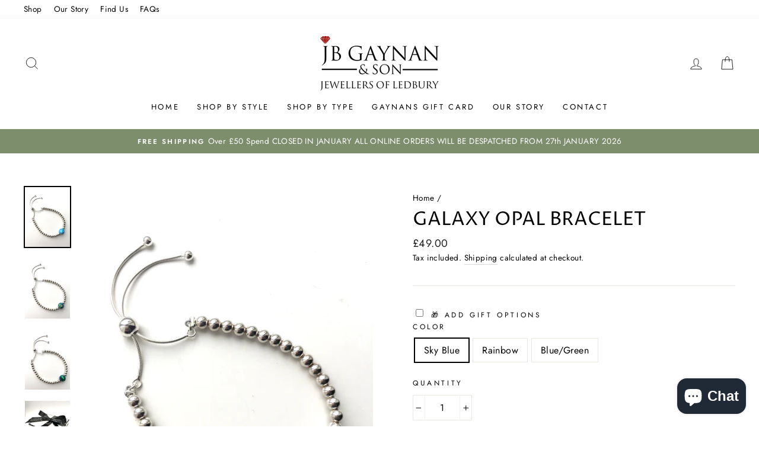

--- FILE ---
content_type: text/css
request_url: https://www.gaynans.co.uk/cdn/shop/t/5/assets/custom.css?v=181424261422040836691632755203
body_size: -511
content:
.pc_data{display:flex;width:100%;flex-wrap:nowrap;margin-top:10px;text-align:center;align-items:center;justify-content:flex-start;align-content:center;flex-direction:row}.pc_data_inner{display:inline-block;padding:0p 5px;width:50%;text-align:center;border-right:1px solid #ccc;font-size:12px;padding:0 3px}.pc_data_inner:last-child{border-right:none!important}.mob{display:none}@media only screen and (min-width : 320px) and (max-width : 767px){.desk{display:none}.pc_data{flex-direction:column;margin-top:20px}.pc_data_inner{display:inline-block;padding:0;width:100%;text-align:left;border-right:none;font-size:12px;border-bottom:1px solid #eee}.pc_data_inner p{margin-bottom:0;padding:15px 0}.product-single__description,.product-single__form{margin-bottom:10px}.mob{display:flex}}
/*# sourceMappingURL=/cdn/shop/t/5/assets/custom.css.map?v=181424261422040836691632755203 */


--- FILE ---
content_type: text/css;charset=UTF-8
request_url: https://cached.rebuyengine.com/api/v1/widgets/styles?id=5766&format=css&cache_key=1768105813
body_size: 1177
content:
#rebuy-widget-5766 .super-title{color:#000}#rebuy-widget-5766 .primary-title{color:#000}#rebuy-widget-5766 .description{color:#000}#rebuy-widget-5766 .rebuy-product-title,#rebuy-widget-5766 .rebuy-product-title-link{color:#232323}#rebuy-widget-5766 .rebuy-product-vendor{color:#535353}#rebuy-widget-5766 .rebuy-product-description{color:#000}#rebuy-widget-5766 .rebuy-money{color:#000}#rebuy-widget-5766 .rebuy-money.sale{color:#9f090b}#rebuy-widget-5766 .rebuy-money.compare-at{color:#9a9a9a}#rebuy-widget-5766 .rebuy-underline{border-color:#9f090b}#rebuy-widget-5766 .rebuy-checkbox .checkbox-input:focus,#rebuy-widget-5766 .rebuy-radio:focus,#rebuy-widget-5766 .rebuy-checkbox:focus{border-color:#9f090b}#rebuy-widget-5766 .rebuy-checkbox .checkbox-input:checked,#rebuy-widget-5766 .rebuy-radio:checked,#rebuy-widget-5766 .rebuy-checkbox:checked{background:#9f090b;border-color:#9f090b}#rebuy-widget-5766 .rebuy-select{color:#000;background-color:#fff;border-color:#e8e8e1;border-radius:0}#rebuy-widget-5766 .rebuy-select{background-image:linear-gradient(45deg,transparent 50%,#e8e8e1 50%),linear-gradient(135deg,#e8e8e1 50%,transparent 50%),linear-gradient(to right,#e8e8e1,#e8e8e1)}#rebuy-widget-5766 .rebuy-select:focus{border-color:#9f090b;box-shadow:0 0 0 1px #9f090b}#rebuy-widget-5766 .rebuy-input{color:#000;background-color:#fff;border-color:#e8e8e1;border-radius:0}#rebuy-widget-5766 .rebuy-input:focus{border-color:#9f090b}#rebuy-widget-5766 .rebuy-button{color:#fff;background:#9f090b;border-color:#9f090b;border-width:0;border-radius:0}#rebuy-widget-5766 .rebuy-button.outline,#rebuy-widget-5766 .rebuy-button.secondary{color:#9f090b;background:#fff;border-color:#9f090b}#rebuy-widget-5766 .rebuy-button.decline{color:#000;background:#fff0;border-color:#e8e8e1}#rebuy-widget-5766 .rebuy-carousel__arrows .rebuy-carousel__arrow,#rebuy-widget-5766 .flickity-button{color:#000;background:#fff}#rebuy-widget-5766 .rebuy-carousel__arrows .rebuy-carousel__arrow svg,#rebuy-widget-5766 .rebuy-carousel__arrows .rebuy-carousel__arrow:hover:not(:disabled) svg{fill:#000}#rebuy-widget-5766 .rebuy-carousel__pagination .rebuy-carousel__page,#rebuy-widget-5766 .flickity-page-dots .dot{background:#000}#rebuy-widget-5766 .rebuy-product-block .rebuy-product-media img{border-radius:0}#rebuy-widget-5766.rebuy-widget,#rebuy-widget-5766 .checkout-promotion-wrapper{background:#fff0}#rebuy-widget-5766 .checkout-promotion-header{border-color:#e8e8e1}#rebuy-widget-5766 .checkout-promotion-header .promo-title{color:#000}#rebuy-widget-5766 .checkout-promotion-header .promo-subtitle{color:#000}#rebuy-widget-5766 .checkout-promotion-body h1,#rebuy-widget-5766 .checkout-promotion-body h2,#rebuy-widget-5766 .checkout-promotion-body h3,#rebuy-widget-5766 .checkout-promotion-body h4{color:#000}#rebuy-widget-5766 .checkout-promotion-footer{border-color:#e8e8e1}#rebuy-widget-5766 .checkout-promotion-product+.checkout-promotion-product,#rebuy-widget-5766 .rebuy-product-block+.rebuy-product-block{border-color:#e8e8e1}#rebuy-widget-5766 .checkout-promotion-product .promotion-info .product-title{color:#232323}#rebuy-widget-5766 .checkout-promotion-product .promotion-info .variant-title,#rebuy-widget-5766 .checkout-promotion-product .promotion-info .product-description{color:#000}#rebuy-widget-5766 .rebuy-product-review .rebuy-star-rating .rebuy-star-rating-foreground{background-image:url('data:image/svg+xml;charset=UTF-8, %3Csvg%20width%3D%22100%22%20height%3D%2220%22%20viewBox%3D%220%200%2080%2014%22%20xmlns%3D%22http%3A%2F%2Fwww.w3.org%2F2000%2Fsvg%22%3E%3Cg%20fill%3D%22%239f090b%22%20fill-rule%3D%22evenodd%22%3E%3Cpath%20d%3D%22M71.996%2011.368l-3.94%202.42c-.474.292-.756.096-.628-.443l1.074-4.53-3.507-3.022c-.422-.363-.324-.693.24-.74l4.602-.37%201.778-4.3c.21-.51.55-.512.762%200l1.78%204.3%204.602.37c.552.046.666.37.237.74l-3.507%203.02%201.075%204.532c.127.536-.147.74-.628.444l-3.94-2.422zM55.996%2011.368l-3.94%202.42c-.474.292-.756.096-.628-.443l1.074-4.53-3.507-3.022c-.422-.363-.324-.693.24-.74l4.602-.37%201.778-4.3c.21-.51.55-.512.762%200l1.78%204.3%204.602.37c.552.046.666.37.237.74l-3.507%203.02%201.075%204.532c.127.536-.147.74-.628.444l-3.94-2.422zM40.123%2011.368l-3.94%202.42c-.475.292-.756.096-.63-.443l1.076-4.53-3.508-3.022c-.422-.363-.324-.693.24-.74l4.602-.37%201.778-4.3c.21-.51.55-.512.762%200l1.778%204.3%204.603.37c.554.046.667.37.24.74l-3.508%203.02%201.075%204.532c.127.536-.147.74-.628.444l-3.94-2.422zM24.076%2011.368l-3.94%202.42c-.475.292-.757.096-.63-.443l1.076-4.53-3.507-3.022c-.422-.363-.324-.693.238-.74l4.603-.37%201.78-4.3c.21-.51.55-.512.76%200l1.78%204.3%204.602.37c.554.046.667.37.24.74l-3.508%203.02%201.074%204.532c.127.536-.146.74-.628.444l-3.94-2.422zM8.123%2011.368l-3.94%202.42c-.475.292-.756.096-.63-.443l1.076-4.53L1.12%205.792c-.422-.363-.324-.693.24-.74l4.602-.37%201.778-4.3c.21-.51.55-.512.762%200l1.778%204.3%204.603.37c.554.046.667.37.24.74l-3.508%203.02%201.075%204.532c.127.536-.147.74-.628.444l-3.94-2.422z%22%2F%3E%3C%2Fg%3E%3C%2Fsvg%3E')}#rebuy-widget-5766 .rebuy-product-review .rebuy-star-rating .rebuy-star-rating-background{background-image:url('data:image/svg+xml;charset=UTF-8, %3Csvg%20width%3D%22100%22%20height%3D%2220%22%20viewBox%3D%220%200%2080%2014%22%20xmlns%3D%22http%3A%2F%2Fwww.w3.org%2F2000%2Fsvg%22%3E%3Cg%20fill%3D%22%23ffffff%22%20fill-rule%3D%22evenodd%22%3E%3Cpath%20d%3D%22M71.996%2011.368l-3.94%202.42c-.474.292-.756.096-.628-.443l1.074-4.53-3.507-3.022c-.422-.363-.324-.693.24-.74l4.602-.37%201.778-4.3c.21-.51.55-.512.762%200l1.78%204.3%204.602.37c.552.046.666.37.237.74l-3.507%203.02%201.075%204.532c.127.536-.147.74-.628.444l-3.94-2.422zM55.996%2011.368l-3.94%202.42c-.474.292-.756.096-.628-.443l1.074-4.53-3.507-3.022c-.422-.363-.324-.693.24-.74l4.602-.37%201.778-4.3c.21-.51.55-.512.762%200l1.78%204.3%204.602.37c.552.046.666.37.237.74l-3.507%203.02%201.075%204.532c.127.536-.147.74-.628.444l-3.94-2.422zM40.123%2011.368l-3.94%202.42c-.475.292-.756.096-.63-.443l1.076-4.53-3.508-3.022c-.422-.363-.324-.693.24-.74l4.602-.37%201.778-4.3c.21-.51.55-.512.762%200l1.778%204.3%204.603.37c.554.046.667.37.24.74l-3.508%203.02%201.075%204.532c.127.536-.147.74-.628.444l-3.94-2.422zM24.076%2011.368l-3.94%202.42c-.475.292-.757.096-.63-.443l1.076-4.53-3.507-3.022c-.422-.363-.324-.693.238-.74l4.603-.37%201.78-4.3c.21-.51.55-.512.76%200l1.78%204.3%204.602.37c.554.046.667.37.24.74l-3.508%203.02%201.074%204.532c.127.536-.146.74-.628.444l-3.94-2.422zM8.123%2011.368l-3.94%202.42c-.475.292-.756.096-.63-.443l1.076-4.53L1.12%205.792c-.422-.363-.324-.693.24-.74l4.602-.37%201.778-4.3c.21-.51.55-.512.762%200l1.778%204.3%204.603.37c.554.046.667.37.24.74l-3.508%203.02%201.075%204.532c.127.536-.147.74-.628.444l-3.94-2.422z%22%2F%3E%3C%2Fg%3E%3C%2Fsvg%3E')}#rebuy-widget-5766 .rebuy-product-review .rebuy-review-count{color:#000}.rebuy-cart-subscription,#rebuy-widget-5766 .rebuy-cart-subscription{border-color:#e8e8e1}.rebuy-cart-subscription .rebuy-highlight,#rebuy-widget-5766 .rebuy-cart-subscription .rebuy-highlight{color:#9f090b}.rebuy-cart-subscription .rebuy-radio:checked,.rebuy-cart-subscription .rebuy-checkbox:checked,#rebuy-widget-5766 .rebuy-cart-subscription .rebuy-radio:checked,#rebuy-widget-5766 .rebuy-cart-subscription .rebuy-checkbox:checked{background:#9f090b;border-color:#9f090b}